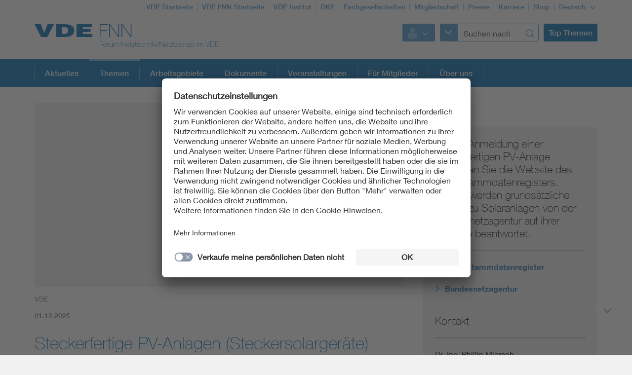

--- FILE ---
content_type: text/html;charset=UTF-8
request_url: https://www.vde.com/de/fnn/themen/tar/tar-niederspannung/erzeugungsanlagen-steckdose
body_size: 13720
content:
<!doctype html>
<html lang="de" class="no-js">
<head prefix="og: https://ogp.me/ns#">
<meta charset="utf-8">
<meta name="description" content=" Steckerfertige PV-Anlagen im heimischen Stromnetz nutzen: Anschluss, Anmeldung &amp; gesetzliche Regelungen für Balkonkraftwerke &amp;#10004; jetzt informieren!
">
<meta name="referrer" content="unsafe-url">
<meta name="viewport" content="width=device-width, initial-scale=1, maximum-scale=1">
<link rel="shortcut icon" href="/resource/blob/7788/431ba11c6fea281526d45b29658f73be/vde-startseite-favicon.ico" type="image/x-icon">
<link rel="icon" href="/resource/blob/7788/431ba11c6fea281526d45b29658f73be/vde-startseite-favicon.ico" type="image/x-icon">
<link rel="canonical" href="https://www.vde.com/fnn-pv-stecker">
<style>
@import url("https://fast.fonts.net/lt/1.css?apiType=css&c=3f2bfef5-1425-44b4-b96f-c6dc4018ec51&fontids=673377,692680,692692,692704,692716,692728");
</style>
<script
src="https://app.eu.usercentrics.eu/browser-ui/3.67.0/loader.js"
id="usercentrics-cmp"
data-settings-id="XZcp6aLS8"
integrity="sha384-bDm+9vt64Wrj50+tZQNZZM6EM2b0KKkGeDXY8nXRHyQeW0UrEPNfLcw0FKh7cEnc"
crossorigin="anonymous"
async>
</script>
<script
src="https://privacy-proxy.usercentrics.eu/3.3.10/uc-block.bundle.js"
integrity="sha384-ZxtGs7nfee/G6OEf602L+OfmIhN0kteQFu3XWFIP2TxyM14G/4yByBVfdCarakLy"
crossorigin="anonymous">
</script>
<!-- Google Consent Mode -->
<script type="text/javascript">
window.dataLayer = window.dataLayer || [];
function gtag() {
dataLayer.push(arguments);
}
gtag("consent", "default", {
ad_user_data: "denied",
ad_personalization: "denied",
ad_storage: "denied",
analytics_storage: "denied",
wait_for_update: 2000
});
gtag("set", "ads_data_redaction", true);
</script>
<!-- Google Tag Manager -->
<script type="text/plain" data-usercentrics="Google Tag Manager">
(function (w, d, s, l, i) {
w[l] = w[l] || [];
w[l].push({
'gtm.start':
new Date().getTime(), event: 'gtm.js'
});
var f = d.getElementsByTagName(s)[0],
j = d.createElement(s), dl = l != 'dataLayer' ? '&l=' + l : '';
j.async = true;
j.src =
'https://www.googletagmanager.com/gtm.js?id=' + i + dl;
f.parentNode.insertBefore(j, f);
})(window, document, 'script', 'dataLayer', 'GTM-K2K8C8');
</script>
<!-- End Google Tag Manager -->
<script>
document.createElement("picture");
</script>
<script src="/resource/themes/vde-legacy/dist/picturefill.min-2184138-1.js" async></script>
<link rel="stylesheet" href="/resource/themes/vde-legacy/css/vde-legacy-2184152-45.css" >
<link rel="stylesheet" href="/resource/themes/vde-legacy/css/print-2184150-2.css" media="print">
<!-- title -->
<title>Steckerfertige PV-Anlagen: Anschluss &amp; Anmeldung</title>
<meta property="og:title" content="Steckerfertige PV-Anlagen (Steckersolargeräte)">
<meta property="twitter:title" content="Steckerfertige PV-Anlagen (Steckersolargeräte)">
<meta property="og:description" content="Immer mehr Menschen beschäftigen sich privat mit der Energiewende. Denn schon Zuhause fängt sie an. Eine Möglichkeit, sie privat umzusetzen, sind zum Beispiel steckerfertige Photovoltaikanlagen für den Balkon. Eine Lösung, die die Chance bietet, sich am großen Energiesystem zu beteiligen und die eigene Stromrechnung zu reduzieren. Wichtig ist, dass Anschluss und Betrieb der kleinen Anlage in jeder Situation sicher sind.">
<meta property="og:url" content="https://www.vde.com/fnn-pv-stecker">
<meta property="og:image" content="https://www.vde.com/image/2195304/stage_md/1023/512/1/icon-pv-anlage-mit-energieeinspeisestecker.jpg">
<meta property="twitter:image" content="https://www.vde.com/image/2195304/stage_md/1023/512/1/icon-pv-anlage-mit-energieeinspeisestecker.jpg">
<meta name="twitter:card" content="summary_large_image"/>
<meta property="og:image:width" content="1023">
<meta property="og:image:height" content="512">
<!-- inject:css -->
<!-- endinject -->
</head>
<body class=""
data-content-id="808060"
data-root_navigation_id="783094"
data-resource_path="/www8/resources"
data-ws_hash_navigation="1106747179"
data-ws_hash_topic="801039471"
data-ws_hash_settings="566833590"
data-ws_hash_messages="1983826849"
data-ws_path_navigation="/www8/servlet/navigation/tree/783094"
data-ws_path_topic="/www8/servlet/topic/tree/783094"
data-ws_path_settings="/www8/servlet/settings/783094"
data-ws_path_messages="/www8/servlet/messages/783094"
data-ws_path_teaser="/www8/servlet/restSearch/808060"
data-ws_path_social="/www8/servlet/restSearch/808060"
data-ws_path_profile="/www8/servlet/restSearch/808060"
data-ws_path_resultlist="/www8/servlet/restSearch/808060"
data-ws_path_contact="/www8/servlet/restSearch/808060"
data-ws_path_thirdparty="/www8/servlet/thirdParty/808060"
data-ws_path_solrbase="/www8/servlet/restSearch/808060"
data-ws_path_3dokument="/www8/servlet/3dokument"
data-ws_path_profileimage="/www8/servlet/user/profileImageUrl/808060"
data-ws_path_profiledata="/www8/servlet/user/profile/808060"
data-ws_path_profiledatafull="/www8/servlet/thirdParty/zkdb|profile/"
data-ws_path_cockpitlist="/www8/servlet/user/profile/list/808060"
data-ws_path_ievoutline="/www8/servlet/classifications"
data-encryption_key="17"
data-encryption_alphabet="ABCDEFGHIJKLMNOPQRSTUVWXYZabcdefghijklmnopqrstuvwxyz0123456789_@"
data-logged-in="false"
data-member-registration-page="/de/mitgliedschaft"
>
<!-- Google Tag Manager (noscript) -->
<noscript>
<iframe src="https://www.googletagmanager.com/ns.html?id=GTM-K2K8C8"
height="0" width="0" style="display:none;visibility:hidden">
</iframe>
</noscript>
<!-- End Google Tag Manager (noscript) -->
<div class="ci-color-overlay"></div>
<div class="ci-main ci-bg-white page" >
<div class="ci-main-wrapper no-overflow">
<header class="ci-header js-header">
<div class="ci-main-container">
<div class="ci-content-module-spacer">
<div class="ci-header-navigation-meta">
<ul class="ci-list ">
<li class="ci-list-item ci-relative ">
<a class=" "
href="/de"
title="VDE Startseite"
target="_self"
>VDE Startseite</a>
</li>
<li class="ci-list-item ci-relative ">
<a class=" "
href="/de/fnn"
title="VDE FNN Startseite"
target="_self"
>VDE FNN Startseite</a>
</li>
<li class="ci-list-item ci-relative ">
<a class=" "
href="https://www.vde.com/tic-de"
title="VDE Institut"
target="_self"
>VDE Institut</a>
</li>
<li class="ci-list-item ci-relative ">
<a class=" "
href="https://www.dke.de/de"
title="DKE"
target="_blank"
rel="noopener"
>DKE</a>
</li>
<li class="ci-list-item ci-relative ">
<a class=" "
href="/de/arbeitsfelder/science/fachgesellschaften"
title="Fachgesellschaften"
target="_self"
>Fachgesellschaften</a>
</li>
<li class="ci-list-item ci-relative ">
<a class=" "
href="/de/mitgliedschaft"
title="Mitgliedschaft"
target="_self"
>Mitgliedschaft</a>
</li>
<li class="ci-list-item ci-relative ">
<a class=" "
href="/de/presse"
title="Presse"
target="_self"
>Presse</a>
</li>
<li class="ci-list-item ci-relative ">
<a class=" "
href="https://karriere.vde.com/de"
title="Karriere"
target="_blank"
rel="noopener"
>Karriere</a>
</li>
<li class="ci-list-item ci-relative ">
<a class=" "
href="https://www.vde-verlag.de"
title="Shop"
target="_blank"
rel="noopener"
>Shop</a>
</li>
<li class="ci-list-item ci-relative ">
<div class="js-dropdown ci-dropdown js-language-switch ci-dropdown-type-meta">
<button class=" js-dropdown-handle">
<span class=" js-dropdown-position">
Deutsch
</span>
<i class="ci-icon"></i>
</button>
<ul class="js-dropdown-menu ci-dropdown-menu closed ">
<li class="ci-arrow-top"></li>
<li class="ui-menu-item">
<a class="ci-checked "
href="/de/fnn/themen/tar/tar-niederspannung/erzeugungsanlagen-steckdose"
target="_self"
data-content-id="808060"
>Deutsch</a>
</li>
<li class="ui-menu-item">
<a class=" "
href="https://www.vde.com/en/fnn/topics/technical-connection-rules"
target="_self"
data-content-id="1708096"
>Englisch</a>
</li>
</ul>
</div>
</li>
</ul>
</div>
<div class="ci-relative clearfix">
<a href="/de/fnn">
<img class="ci-logo ci-logo-main" alt="VDE" src="/resource/blob/8078/fade9956c26d585322103b586efad7fe/vde-logo-icon.svg">
<img class="ci-logo ci-logo-additional" alt="FNN" src="/resource/blob/850298/407e771820cf9845462a9fe0ba9a75c8/logoadditional-icon.svg">
</a>
<div class="js-header-action ci-header-action">
<div class="ci-header-action-item ">
<div class="ci-login js-dropdown ci-dropdown ">
<button class="js-dropdown-handle">
<span class="js-profile-image ci-logged-out">
<span class="ci-avatar-logged-out"></span>
</span>
<i class="ci-icon"></i>
</button>
<ul class="js-dropdown-menu ci-dropdown-menu closed ">
<li class="ci-arrow-top"></li>
<li class="ui-menu-item">
<a href="?dologin" rel="nofollow">Anmelden</a>
</li>
<li class="ui-menu-item">
<a class=" "
href="https://account.vde.com/Cockpit?context=interessent"
title="Registrieren"
target="_blank"
rel="noopener"
>Registrieren</a>
</li>
<li class="ui-menu-item">
<a class=" "
href="https://www.vde.com/de/service-support/login"
title="Anmelde Hinweise"
target="_self"
>Anmelde Hinweise</a>
</li>
<li class="ui-menu-item">
<a class=" "
href="https://www.vde.com/kennwortvergessen"
title="Kennwort vergessen"
target="_self"
>Kennwort vergessen</a>
</li>
</ul>
</div>
</div>
<div class="ci-header-action-item ci-header-action-item-search">
<div class="js-header-search" data-search-page="/de/fnn/suche">
<!-- replaced by react component -->
<div class="hidden-xs hidden-sm hidden-md">
<div class="ci-search-form-input ci-type-text ci-search-form-input-condensed">
<div class="ci-search-area-popout-button"></div>
<input type="text" placeholder="Suchen nach">
<i></i>
</div>
</div>
<div class="hidden-lg ci-search">
<button class="ci-search-start"></button>
</div>
<!-- /replaced -->
</div>
</div>
<div class="ci-header-action-item visible-lg">
<div class="js-topic-menu">
<div class="ci-topic-menu"><button class="ci-btn-topic"><span>Top Themen</span></button></div>
</div>
</div>
<div class="ci-header-action-item visible-xs visible-sm visible-md">
<!-- Mobile Navi -->
<div class="ci-header-menu-right ">
<div class="navbar visible">
<button class=" ci-btn-menu menu-toggle blank-item collapsed" data-target="#mainnav" data-toggle="collapse">
<span class="ci-icon ci-icon-hamburger"></span>
<span class="ci-arrow-top"></span>
</button>
</div>
</div>
</div>
</div>
</div>
</div>
</div>
</header>
<nav class="js-top-navigation">
<div class="ci-relative">
<div class=" ci-main-menu visible-lg-block clearfix" id="main-menu">
<div class="ci-main-menu-header ci-relative clearfix">
<ul class="ci-plain-list ci-main-container ">
<li >
<a class="js-menu-entry "
href="/de/fnn/aktuelles"
title="Aktuelles"
target="_self"
data-id="793688"
>Aktuelles<span class="ci-main-menu-caret"></span>
</a>
</li>
<li >
<span class="ci-main-menu-headline-marker"></span>
<a class="js-menu-entry js-origin-active "
href="/de/fnn/themen"
title="Themen"
target="_self"
data-id="1780036"
>Themen<span class="ci-main-menu-caret"></span>
</a>
</li>
<li >
<a class="js-menu-entry "
href="/de/fnn/arbeitsgebiete"
title="Das Energiesystem 2030"
target="_self"
data-id="784842"
>Arbeitsgebiete<span class="ci-main-menu-caret"></span>
</a>
</li>
<li >
<a class="js-menu-entry "
href="/de/fnn/dokumente"
title="Dokumente"
target="_self"
data-id="824136"
>Dokumente<span class="ci-main-menu-caret"></span>
</a>
</li>
<li >
<a class="js-menu-entry "
href="/de/fnn/veranstaltungen"
title="Veranstaltungen"
target="_self"
data-id="793694"
>Veranstaltungen<span class="ci-main-menu-caret"></span>
</a>
</li>
<li >
<a class="js-menu-entry "
href="/de/fnn/mitgliederbereich"
title="Wilkommen in der Stromnetz-Community"
target="_self"
data-id="1888698"
>Für Mitglieder<span class="ci-main-menu-caret"></span>
</a>
</li>
<li >
<a class="js-menu-entry "
href="/de/fnn/vde-fnn-im-fokus"
title="VDE FNN im Fokus"
target="_self"
data-id="793682"
>Über uns<span class="ci-main-menu-caret"></span>
</a>
</li>
</ul>
</div>
<div class="ci-menu-main-content-wrapper">
<div class="ci-menu-main-content"></div>
<div class="ci-container-toggle visible-expanded js-container-toggle">
<div class="ci-toggle-inner"></div>
<div class="ci-container-toggle-action"></div>
</div>
</div>
</div>
</div>
</nav>
<main>
<div class="ci-main-container ci-padding-top-lg">
<div class="row ">
<div class=" col-md-8">
<div class="js-mainColumn" >
<div class="ci-image-caption">
<picture class="">
<source srcset="/image/2195304/page-info/443/222/1/icon-pv-anlage-mit-energieeinspeisestecker.webp" media="(max-width: 480px)" type="image/webp" data-img-source-type="0webp">
<source srcset="/image/2195304/page-info/443/222/1/icon-pv-anlage-mit-energieeinspeisestecker.jpg" media="(max-width: 480px)" data-img-source-type="0">
<source srcset="/image/2195304/page-info/710/355/1/icon-pv-anlage-mit-energieeinspeisestecker.webp" media="(min-width: 481px) and (max-width: 767px)" type="image/webp" data-img-source-type="1webp">
<source srcset="/image/2195304/page-info/710/355/1/icon-pv-anlage-mit-energieeinspeisestecker.jpg" media="(min-width: 481px) and (max-width: 767px)" data-img-source-type="1">
<source srcset="/image/2195304/page-info/626/313/1/icon-pv-anlage-mit-energieeinspeisestecker.webp" media="(min-width: 768px) and (max-width: 1023px)" type="image/webp" data-img-source-type="2webp">
<source srcset="/image/2195304/page-info/626/313/1/icon-pv-anlage-mit-energieeinspeisestecker.jpg" media="(min-width: 768px) and (max-width: 1023px)" data-img-source-type="2">
<source srcset="/image/2195304/page-info/747/374/1/icon-pv-anlage-mit-energieeinspeisestecker.webp" media="(min-width: 1024px)" type="image/webp" data-img-source-type="3webp">
<source srcset="/image/2195304/page-info/747/374/1/icon-pv-anlage-mit-energieeinspeisestecker.jpg" media="(min-width: 1024px)" data-img-source-type="3">
<img src="[data-uri]"
srcset="/image/2195304/page-info/443/222/1/icon-pv-anlage-mit-energieeinspeisestecker.jpg" alt="Icon PV-Anlage mit Energieeinspeisestecker"
title="Icon PV-Anlage mit Energieeinspeisestecker"
class="page-info img-responsive img-responsive"
>
</picture>
<div class="ci-caption">
VDE</div>
</div>
<div class="ci-block-spacer " >
<div class="ci-meta-line ci-meta-line-page">
<span class="ci-meta-divider">01.12.2025</span>
</div>
<h1
class=" ci-h1 "
>
Steckerfertige PV-Anlagen (Steckersolargeräte)
</h1>
<div class="ci-text-bold js-sticky-actionbar-summary">
<p>Immer mehr Menschen beschäftigen sich privat mit der Energiewende. Denn schon Zuhause fängt sie an. Eine Möglichkeit, sie privat umzusetzen, sind zum Beispiel steckerfertige Photovoltaikanlagen für den Balkon. Eine Lösung, die die Chance bietet, sich am großen Energiesystem zu beteiligen und die eigene Stromrechnung zu reduzieren. Wichtig ist, dass Anschluss und Betrieb der kleinen Anlage in jeder Situation sicher sind. </p>
</div>
</div>
<div class="ci-block-spacer " >
<article class="ci-article clearfix">
<h2
class=" ci-h1 "
>
Stecker-Solargeräte anschließen und anmelden: Was ist zu beachten?
</h2>
<div class="ci-detail-text ">
<div class="ci-richtext">
<p class="align--justify">Steckersolargeräte, auch steckerfertige PV-Anlagen, Mini-PV, Balkon-PV oder Plug and Play-PV genannt, bieten auch kleinen Stromverbrauchern die Chance, an der Energiewende teilzunehmen. Mit dem Inkrafttreten des <a href="https://www.vde.com/de/fnn/aktuelles/steckerfertige-pv-anlagen--was-jetzt-moeglich-ist" target="_blank" rel="noopener">„Gesetzes zur Änderung des Erneuerbare-Energien-Gesetzes und weiterer energiewirtschaftsrechtlicher Vorschriften zur Steigerung des Ausbaus photovoltaischer Energieerzeugung“ (Solarpaket I)</a> am 16. Mai 2024 gibt es gesetzliche Vorgaben für steckerfertige PV-Anlagen mit einer installierten Leistung von insgesamt bis zu 2 Kilowatt und einer Wechselrichterleistung von insgesamt bis zu 800 Voltampere.</p><p class="align--justify">Für den Netzanschluss gelten die Anforderungen aus der <a href="https://www.vde.com/de/fnn/themen/tar/tar-niederspannung/erzeugungsanlagen-am-niederspannungsnetz-vde-ar-n-4105-2018" target="_blank" rel="noopener">TAR "Erzeugungsanlagen am Niederspannungsnetz" (VDE-AR-N 4105)</a>. Diese werden derzeit überarbeitet und sollen 2026 veröffentlicht werden.</p><p class="align--justify">Die Sicherheitsanforderungen und deren Prüfung für Steckersolargeräte als Gesamtsystem werden durch die im Dezember 2025 veröffentlichte Produktnorm <a href="https://www.vde-verlag.de/normen/0100923/din-vde-v-0126-95-vde-v-0126-95-2025-12.html" target="_blank" rel="noopener">DIN VDE V 0126-95</a> definiert. </p><p class="align--justify">Die aus PV-Modulen und einem Wechselrichter bestehenden Solargeräte können unter folgenden Bedingungen an den eigenen Haus- oder Wohnungsstromkreis angeschlossen werden.</p><ul class="rte--list"><li class="align--justify">Neben den bestehenden Installationsnormen <a href="https://www.vde-verlag.de/normen/1100533/e-din-vde-0100-551-vde-0100-551-2018-12.html">DIN VDE 0100-551</a> und <a href="https://www.vde-verlag.de/normen/0100460/din-vde-v-0100-551-1-vde-v-0100-551-1-2018-05.html">DIN VDE V 0100-551-1</a> gilt die neue Produktnorm <a href="https://www.vde-verlag.de/normen/0100923/din-vde-v-0126-95-vde-v-0126-95-2025-12.html" target="_blank" rel="noopener">DIN VDE V 0126-95</a>. Sie ermöglicht den sicheren <a href="#anschluss" target="_self">Anschluss steckerfertiger PV-Anlagen</a> über eine Haushaltsteckdose, sofern der Basisschutz und die elektrische Sicherheit entsprechend mechanisch oder elektromechanisch gewährleistet ist. Bei dieser Art des Anschlusses darf die Wechselrichterleistung 800 VA nicht überschreiten. Zusätzlich darf die maximal zulässige Modulleistung der verbauten PV-Module höchstens 960 Wp betragen (dies entspricht der nach EEG installierten Leistung in Watt). Eine spezielle Energiesteckvorrichtung bleibt die sichere Option, insbesondere dann, wenn die Anforderungen für den Anschluss an eine Haushaltssteckdose nicht erfüllt werden können. Sie ermöglicht darüber hinaus höhere Modulleistungen von bis zu 2000 Wp.</li><li class="align--justify">Die <a href="#anmeldung" target="_self">Anmeldung einer steckerfertigen Erzeugungsanlage</a> mit einer Gesamtmodulleistung von bis zu 2000 Wp und einer Wechselrichterleistung von insgesamt bis zu 800 Voltampere erfolgt beim Verzicht auf eine Einspeisevergütung ausschließlich im Marktstammdatenregister der Bundesnetzagentur. Dafür hat der Anlagenbetreiber nach der Inbetriebnahme der Anlage einen Monat lang Zeit. Die vormals erforderliche Anmeldung beim Netzbetreiber ist mit Inkraftreten der oben genannten Gesetzesänderung (Solarpaket I) entfallen. Die Anmeldung beim Netzbetreiber wird – unabhängig von dem Wunsch nach einer Einspeisevergütung – durch die aktuell gültige <a href="/de/fnn/themen/tar/tar-niederspannung/erzeugungsanlagen-am-niederspannungsnetz-vde-ar-n-4105-2018" target="_blank" rel="noopener">Technische Anschlussregel "Erzeugungsanlagen am Niederspannungsnetz" (VDE-AR-N 4105) </a>gefordert. In diesem Punkt ist die VDE-Anwendungsregel in Überarbeitung und wird diesen Widerspruch auflösen. Zu beachten ist jedoch, dass eine Anmeldung beim <a href="https://www.vnbdigital.de/" target="_blank" rel="noopener">Netzbetreiber </a>notwendig ist, wenn eine Vergütung für die ins öffentliche Netz eingespeiste Energie gewünscht wird.</li><li class="align--justify">Balkon-PV-Anlagen müssen – wie alle anderen großen PV-Anlagen – technisch sicher sein. Sie sollten auch von Laien sicher installiert werden können. Wir empfehlen, nur geprüfte Produkte zu verwenden. Zudem ist es ratsam, vor der Installation die eigene Hausinstallation von einer Fachkraft prüfen zu lassen. </li></ul><p class="align--justify">Im Folgenden sind häufig gestellte Fragen aufbereitet und beantwortet.</p>
</div>
</div>
</article>
</div>
</div>
</div>
<div class=" ci-sidebar-container js-sidebar-container col-md-4">
<div class="ci-sticky-actionbar js-sticky-actionbar">
<div class="ci-sticky-actionbar-expandable js-sticky-actionbar-expandable">
<div class="ci-sticky-actionbar-plus js-sticky-actionbar-plus"></div>
<a href="#"><div class="ci-sticky-actionbar-print js-sticky-actionbar-print"></div></a>
<div class="ci-sticky-actionbar-share">
<div class="js-dropdown ci-dropdown js-dropdown-social ci-dropdown-social ci-dropdown-type-meta">
<button class=" js-dropdown-handle">
<span class=" js-dropdown-position">
</span>
<i class="ci-icon"></i>
</button>
<ul class="js-dropdown-menu ci-dropdown-menu closed ">
<li class="ci-arrow-top"></li>
<li class="ui-menu-item ci-link-social-facebook">
<a class=" "
href="#"
title="Facebook"
target="_blank"
rel="noopener"
>Facebook</a>
</li>
<li class="ui-menu-item ci-link-social-twitter">
<a class=" "
href="#"
title="X"
target="_blank"
rel="noopener"
>X</a>
</li>
<li class="ui-menu-item ci-link-social-xing">
<a class=" "
href="#"
title="Xing"
target="_blank"
rel="noopener"
>Xing</a>
</li>
<li class="ui-menu-item ci-link-social-linkedin">
<a class=" "
href="#"
title="LinkedIn"
target="_blank"
rel="noopener"
>LinkedIn</a>
</li>
</ul>
</div>
</div>
</div>
</div>
<div class="ci-sidebar js-sidebar">
<div class="ci-sidebar-more js-sidebar-more"></div>
<div class="ci-sidebar-inner js-sidebar-inner">
<div class="ci-block-spacer " >
<div class="ci-list-type-download">
<div class="ci-list-headline">Für die Anmeldung einer steckerfertigen PV-Anlage besuchen Sie die Website des Marktstammdatenregisters. Zudem werden grundsätzliche Fragen zu Solaranlagen von der Bundesnetzagentur auf ihrer Website beantwortet.</div>
<ul class="ci-list ">
<li class="ci-list-item ci-relative ">
<a class="ci-link-page "
href="https://www.marktstammdatenregister.de/MaStR"
title="Marktstammdatenregister"
target="_blank"
rel="noopener"
>Marktstammdatenregister </a>
</li>
<li class="ci-list-item ci-relative ">
<a class="ci-link-page "
href="http://www.bnetza.de/solaranlagen"
title="Bundesnetzagentur"
target="_blank"
rel="noopener"
>Bundesnetzagentur</a>
</li>
</ul>
</div>
</div>
<div class="ci-block-spacer " >
<div class="ci-sidebar-contact-list-wrapper">
<div
class=" ci-sidebar-headline "
>
Kontakt
</div>
<div class="js-sidebar-contact-list ci-sidebar-contact-list ci-hidden">
<div class="ci-sidebar-contact">
<div class="ci-list-sidebar-profile">
Dr.-Ing. Phillip Miersch<br>
<script type="text/html" data-encrypted="true">
kv2. +JO LO NIFLOMJ<s8 t2r99=""> <r y8vw="3rz2_5://6yz22z6.3zv89tyQAuv.t53" t2r99="">6yz22z6.3zv89tyQAuv.t53</r><s8 t2r99=""></script>
</div>
</div>
<div class="ci-sidebar-contact">
<div class="ci-list-sidebar-profile">
Nicolas Kücks<br>
<script type="text/html" data-encrypted="true">
kv2.:&4s96;+JO LO NIFL-OMN<s8 t2r99=""><r t2r99="">4zt52r9.1@vt19QAuv.t53</r> <s8 t2r99=""></script>
</div>
</div>
</div>
<div class="js-sidebar-contact-list-expander ci-expandable-toggle ci-invisible">
<div class="ci-container-toggle-inner">
<div class="ci-toggle-inner ci-arrow-down"></div>
<div class="ci-container-toggle-action"></div>
</div>
</div>
</div>
</div>
<div class="ci-block-spacer " >
<div class="ci-list-type-download">
<div class="ci-list-headline">Downloads + Links</div>
<ul class="ci-list ">
<li class="ci-list-item ci-relative ">
<a class="ci-link-page "
href="/de/presse/pressemitteilungen/weltweit-erste-produktnorm-fuer-steckersolargeraete"
title="DKE veröffentlicht weltweit erste Produktnorm für Steckersolargeräte"
target="_self"
>DKE veröffentlicht weltweit erste Produktnorm für Steckersolargeräte</a>
</li>
<li class="ci-list-item ci-relative ">
<a class="ci-link-page "
href="/de/fnn/aktuelles/steckerfertige-pv-anlagen--was-jetzt-moeglich-ist"
title="Steckerfertige PV-Anlagen: Was jetzt möglich ist"
target="_self"
>Steckerfertige PV-Anlagen: Was jetzt möglich ist</a>
</li>
<li class="ci-list-item ci-relative ">
<a class="ci-link-page "
href="https://www.recht.bund.de/bgbl/1/2024/151/VO.html"
title="EEG-Änderung"
target="_blank"
rel="noopener"
>EEG-Änderung </a>
</li>
<li class="ci-list-item ci-relative ">
<a class="ci-link-page "
href="https://www.marktstammdatenregister.de/MaStR"
title="Marktstammdatenregister"
target="_blank"
rel="noopener"
>Marktstammdatenregister </a>
</li>
<li class="ci-list-item ci-relative ">
<a class="ci-link-page "
href="/de/fnn/aktuelles/mit-der-kraft-der-sonne"
title="Mit der Kraft der Sonne"
target="_self"
>Mit der Kraft der Sonne</a>
</li>
<li class="ci-list-item ci-relative ">
<a class="ci-link-download "
href="/resource/blob/2265978/54f81cb66940e0cb3d417120309aece2/02-2023-07-05-vde-zum-solarpaket-stellungnahme-data.pdf"
title="VDE Stellungnahme Solarpaket I"
target="_blank"
rel="noopener"
>VDE Stellungnahme Solarpaket I</a>
<span class="ci-link-download-fileSize">
PDF 221 KB
</span>
</li>
<li class="ci-list-item ci-relative ">
<a class="ci-link-page "
href="https://www.vnbdigital.de/"
title="Netzbetreiber-Übersicht"
target="_blank"
rel="noopener"
>Netzbetreiber-Übersicht</a>
</li>
<li class="ci-list-item ci-relative ">
<a class="ci-link-page "
href="/de/presse/pressemitteilungen/2024-05-07-balkonkraftwerke-produktnorm-konsens-anschlussregeln"
title="Produktnorm für Balkonkraftwerke: VDE veröffentlicht zweiten Entwurf"
target="_self"
>Produktnorm für Balkonkraftwerke: VDE veröffentlicht zweiten Entwurf</a>
</li>
</ul>
</div>
</div>
<div class="ci-block-spacer " >
<div
class=" ci-sidebar-headline "
>
Themen
</div>
<div class="ci-collection-related-topics">
<a class=" "
href="https://www.vde.com/topics-de/vde-themenseite?id=14634"
title="Energienetze"
target="_self"
><div class="ci-related-topic">Energienetze</div>
</a>
<a class=" "
href="https://www.vde.com/topics-de/energy"
title="Energie"
target="_self"
><div class="ci-related-topic">Energie</div>
</a>
<a class=" "
href="https://www.dke.de/de"
title="Normung + Standardisierung"
target="_blank"
rel="noopener"
><div class="ci-related-topic">Normung + Standardisierung</div>
</a>
<a class=" "
href="https://www.vde.com/topics-de/vde-themenseite?id=15268"
title="Elektrische Sicherheit"
target="_self"
><div class="ci-related-topic">Elektrische Sicherheit</div>
</a>
<a class=" "
href="https://www.vde.com/topics-de/vde-themenseite?id=14842"
title="Erneuerbare Energien"
target="_self"
><div class="ci-related-topic">Erneuerbare Energien</div>
</a>
</div>
</div>
</div>
</div>
</div>
</div>
<div class="row ">
<div class=" col-md-12">
<div class="ci-block-spacer " >
<h3 id="anschluss"</h3>
</div>
<div class="ci-block-spacer " >
<hr style="height: 3px; background-color: #e0e0e0; border: 0;" />
</div>
<div class="ci-block-spacer " >
<article class="ci-article clearfix">
<h2
class=" ci-h1 "
>
Steckersolargeräte zu Hause richtig anschließen
</h2>
<div class="ci-detail-text ">
<div class="ci-richtext">
<p>Elektrische Anlagen in Gebäuden sind auf eine zentrale Einspeisung der elektrischen Energie ausgelegt. Die elektrische Energie wird ausgehend vom Netzanschluss über entsprechende Sicherungen bis zu den Haushaltssteckdosen verteilt. Die Sicherungen können nur dann ihre Schutzfunktion erfüllen, wenn der aus der steckerfertigen PV-Anlage zurückgespeiste Strom berücksichtigt wird. Die Beurteilung und eventuelle Anpassungen des entsprechenden Stromkreises dürfen nur durch eine Elektrofachkraft vorgenommen werden. Der Betrieb einer steckerfertigen PV-Anlage sieht außerdem den Einsatz eines Zweirichtungszählers vor, dessen Einbau ist aber nicht Voraussetzung zur Inbetriebnahme von steckerfertigen Solaranlagen. In diesen Fall muss dieser Zweirichtungszähler nachgerüstet werden, das geschieht automatisch durch den Messstellenbetreiber. Dieser Zähler stellt sicher, dass der eigene Stromverbrauch und die durch die steckerfertige Solaranlage erzeugte Energie separat voneinander und eichrechtskonform beziffert werden können.</p><p class="align--justify">Diese Fragen stellen sich vor dem Anschluss eines Steckersolargerätes:</p>
</div>
</div>
</article>
</div>
<div class="ci-block-spacer " >
<div class="js-ui-accordion ui-accordion ui-widget ui-helper-reset ci-block-spacer ci-accordion-min"
data-collapsible="true"
data-collapsed="true"
data-state="0"
>
<div class="group">
<div class="tab-head ui-accordion-header ui-state-default ui-corner-all" >
<h3
class=" ci-h5 "
>
1. Sind steckerfertige PV-Anlagen in einem vorhandenen Endstromkreis zulässig?
</h3>
<div style="clear: both"></div>
</div>
<div class="ui-accordion-content ui-helper-reset ui-widget-content ui-corner-bottom ci-hidden">
<div class="row ">
<div class=" col-md-12">
<article class="ci-article clearfix">
<div class="ci-detail-text ">
<div class="ci-richtext">
<p class="align--justify">Ja. Mit der im Mai 2018 veröffentlichten Vornorm DIN VDE V 0100-551-1 (VDE V 0100-551-1) wurde in Deutschland die Möglichkeit geschaffen, Photovoltaikanlagen auch in einen vorhandenen Endstromkreis einzubinden. </p>
</div>
</div>
</article>
</div>
</div>
</div>
</div>
<div class="group">
<div class="tab-head ui-accordion-header ui-state-default ui-corner-all" >
<h3
class=" ci-h5 "
>
2. Darf ein Steckersolargerät einfach an eine Haushaltssteckdose (Schutzkontaktsteckdose) angeschlossen werden?
</h3>
<div style="clear: both"></div>
</div>
<div class="ui-accordion-content ui-helper-reset ui-widget-content ui-corner-bottom ci-hidden">
<div class="row ">
<div class=" col-md-12">
<article class="ci-article clearfix">
<div class="ci-detail-text ">
<div class="ci-richtext">
<p class="align--justify">Ja, dies ist unter bestimmten Voraussetzungen möglich. Die genauen Anforderungen sind in der DIN VDE V 0126-95 festgelegt. </p><p class="align--justify">Für den Anschluss von Steckersolargeräten an eine herkömmliche Haushaltssteckdose über einen Schutzkontaktstecker wurden mehrere Schutzmaßnahmen definiert. Dabei darf die Wechselrichterleistung maximal 800 VA betragen. Eine Modulleistung der verbauten PV-Module ist bis 960 Wp möglich. Außerdem müssen Basisschutz und elektrische Sicherheit entweder mechanisch oder elektromechanisch gewährleistet sein. Dies kann durch einen modifizierten Haushaltsstecker mit Schutzumhüllung oder einen internen Trennschalter erfolgen. Alternativ kann der Basisschutz auch über eine galvanische Trennung im Wechselrichter realisiert werden, wobei der Wechselrichter dafür zusätzliche Anforderungen erfüllen muss. </p><p class="align--justify">Besonders wichtig: Es dürfen niemals mehrere Anlagen über eine Mehrfach-Verteilersteckdose an eine Haushaltssteckdose angeschlossen werden. Hierbei kann es zu einer Überlastung der Stromleitung und damit zum Brand kommen.</p>
</div>
</div>
</article>
</div>
</div>
</div>
</div>
<div class="group">
<div class="tab-head ui-accordion-header ui-state-default ui-corner-all" >
<h3
class=" ci-h5 "
>
3. Können steckerfertige Solaranlagen auch vom Laien angeschlossen und in Betrieb genommen werden?
</h3>
<div style="clear: both"></div>
</div>
<div class="ui-accordion-content ui-helper-reset ui-widget-content ui-corner-bottom ci-hidden">
<div class="row ">
<div class=" col-md-12">
<article class="ci-article clearfix">
<div class="ci-detail-text ">
<div class="ci-richtext">
<p class="align--justify">Zunächst sollte eine Elektrofachkraft prüfen, ob der vorhandene Stromkreis für die Einspeisung ausrechend dimensioniert und abgesichert ist, um Überlastung und Brandgefahr zu vermeiden. Gegebenenfalls muss von der Elektrofachkraft die vorhandene Sicherung gegen eine kleinere Sicherung getauscht werden. Wenn die Hausinstallation den Anforderungen entspricht und die steckerfertige Solaranlage die DIN VDE V 0126-95 erfüllt (siehe Frage 2), kann sie sicher von Laien über eine Haushaltsteckdose in Betrieb genommen werden. Entspricht das Steckersolargerät nicht den Vorgaben der Norm, muss eine spezielle Energiesteckdose (z. B. nach DIN VDE V 0628-1 (VDE V 0628-1)) installiert werden.</p><p class="align--justify">Zudem ist zu beachten, dass für Steckersolargeräte eine Registrierungspflicht gegenüber der Bundesnetzagentur (siehe Frage 4) besteht.</p>
</div>
</div>
</article>
</div>
</div>
</div>
</div>
</div>
</div>
<div class="ci-block-spacer " >
<h3 id="anmeldung"</h3>
</div>
<div class="ci-block-spacer " >
<hr style="height: 3px; background-color: #e0e0e0; border: 0;" />
</div>
<div class="ci-block-spacer " >
<article class="ci-article clearfix">
<h2
class=" ci-h1 "
>
Steckersolargeräte anmelden
</h2>
<div class="ci-detail-text ">
<div class="ci-richtext">
<p>In Deutschland müssen grundsätzlich alle steckerfertigen PV-Anlagen angemeldet werden. Die Anmeldung erfolgt bei der Bundesnetzagentur über das <a href="https://www.marktstammdatenregister.de/MaStR" target="_blank" rel="noopener">Marktstammdatenregister</a>.</p>
</div>
</div>
</article>
</div>
<div class="ci-block-spacer " >
<div class="js-ui-accordion ui-accordion ui-widget ui-helper-reset ci-block-spacer ci-accordion-min"
data-collapsible="true"
data-collapsed="true"
data-state="0"
>
<div class="group">
<div class="tab-head ui-accordion-header ui-state-default ui-corner-all" >
<h3
class=" ci-h5 "
>
4. Warum ist die Anmeldung von steckerfertigen PV-Anlagen notwendig?
</h3>
<div style="clear: both"></div>
</div>
<div class="ui-accordion-content ui-helper-reset ui-widget-content ui-corner-bottom ci-hidden">
<div class="row ">
<div class=" col-md-12">
<article class="ci-article clearfix">
<div class="ci-detail-text ">
<div class="ci-richtext">
<p>Das Marktstammdatenregister bietet den Anlagenbetreibern, den Netzbetreibern, der Politik und den Behörden eine einfachere Abstimmung für die zuverlässige Strom- und Gasversorgung. Außerdem erleichtert und beschleunigt das die Ursachensuche für Netzbetreiber, wenn zum Beispiel unzulässige Netzrückwirkungen auftreten und benachbarte Netzkunden Probleme haben.</p>
</div>
</div>
</article>
</div>
</div>
</div>
</div>
<div class="group">
<div class="tab-head ui-accordion-header ui-state-default ui-corner-all" >
<h3
class=" ci-h5 "
>
5. Welche Einheit für die Leistung eines Steckersolargeräts ist für die Anmeldung ausschlaggebend?
</h3>
<div style="clear: both"></div>
</div>
<div class="ui-accordion-content ui-helper-reset ui-widget-content ui-corner-bottom ci-hidden">
<div class="row ">
<div class=" col-md-12">
<article class="ci-article clearfix">
<div class="ci-detail-text ">
<div class="ci-richtext">
<p>Ausschlaggebend ist die maximale Wechselrichter-Scheinleistung SAmax der Erzeugungsanlage, die in VA (Voltampere) angegeben wird, nicht die maximale Modulleistung in Wp (Watt peak).</p>
</div>
</div>
</article>
</div>
</div>
</div>
</div>
</div>
</div>
<div class="ci-block-spacer " >
<hr style="height: 3px; background-color: #e0e0e0; border: 0;" />
</div>
<div class="ci-block-spacer " >
<article class="ci-article clearfix">
<h2
class=" ci-h1 "
>
Rechtliche und sicherheitstechnische Fragen
</h2>
<div class="ci-detail-text ">
<div class="ci-richtext">
<p class="align--justify">Mit der Entscheidung für die Installation einer steckerfertigen Photovoltaikanlage stellen sich weitere Fragen, z. B. zur Sicherheit oder zu den rechtlichen Rahmenbedingungen.</p>
</div>
</div>
</article>
</div>
<div class="ci-block-spacer " >
<div class="js-ui-accordion ui-accordion ui-widget ui-helper-reset ci-block-spacer ci-accordion-min"
data-collapsible="true"
data-collapsed="true"
data-state="0"
>
<div class="group">
<div class="tab-head ui-accordion-header ui-state-default ui-corner-all" >
<h3
class=" ci-h5 "
>
6. Erhalten Betreiber von steckerfertigen PV-Anlagen eine Vergütung für den ins öffentliche Netz eingespeisten Strom?
</h3>
<div style="clear: both"></div>
</div>
<div class="ui-accordion-content ui-helper-reset ui-widget-content ui-corner-bottom ci-hidden">
<div class="row ">
<div class=" col-md-12">
<article class="ci-article clearfix">
<div class="ci-detail-text ">
<div class="ci-richtext">
<p class="align--justify">Die Menge des eingespeisten Stroms wird voraussichtlich sehr gering sein und durch die Verbrauchsgeräte im Haushalt direkt genutzt werden (Eigenverbrauch). Wird eine Einspeisevergütung gewünscht, ist eine zusätzliche Anmeldung beim zuständigen Netzbetreiber notwendig. Ihren zuständigen Netzbetreiber finden Sie in der <a href="https://www.vnbdigital.de/" target="_blank" rel="noopener" title="Netzbetreiber-Übersicht">Netzbetreiber-Übersicht</a>.</p>
</div>
</div>
</article>
</div>
</div>
</div>
</div>
<div class="group">
<div class="tab-head ui-accordion-header ui-state-default ui-corner-all" >
<h3
class=" ci-h5 "
>
7. Sind besondere Zähler für den Betrieb von steckerfertigen PV-Anlagen notwendig?
</h3>
<div style="clear: both"></div>
</div>
<div class="ui-accordion-content ui-helper-reset ui-widget-content ui-corner-bottom ci-hidden">
<div class="row ">
<div class=" col-md-12">
<article class="ci-article clearfix">
<div class="ci-detail-text ">
<div class="ci-richtext">
<p class="align--justify">Das hängt vom bereits vorhandenen Zähler ab. Ist nur ein „normaler“ Zähler (Einrichtungszähler ohne Rücklaufsperre) vorhanden, muss er gegen einen Zweirichtungszähler ausgetauscht werden. Verschiedenste Gründe machen Zweirichtungszähler notwendig. Der Wichtigste: Wird durch eine Erzeugungsanlage im Privathaushalt Strom ins öffentliche Netz eingespeist, dreht sich ein „normaler“ Zähler rückwärts. Auch ein normaler Einrichtungszähler mit Rücklaufsperre ist nicht ausreichend, da die ins öffentliche Stromnetz eingespeisten Energiemengen erfasst werden müssen. Deshalb sieht der Gesetzgeber vor, dass für den Betrieb einer steckerfertigen Solaranlage an der Entnahmestelle ein Zweirichtungszähler installiert ist oder nachgerüstet werden muss. Ist ein Wechsel des Zählers notwendig, erfolgt dies automatisch durch den Messtellenbetreiber nach der Anmeldung der Anlage im Marktstammdatenregister.</p>
</div>
</div>
</article>
</div>
</div>
</div>
</div>
<div class="group">
<div class="tab-head ui-accordion-header ui-state-default ui-corner-all" >
<h3
class=" ci-h5 "
>
8. Besteht erhöhte Brandgefahr durch den Betrieb einer steckerfertigen PV-Anlage?
</h3>
<div style="clear: both"></div>
</div>
<div class="ui-accordion-content ui-helper-reset ui-widget-content ui-corner-bottom ci-hidden">
<div class="row ">
<div class=" col-md-12">
<article class="ci-article clearfix">
<div class="ci-detail-text ">
<div class="ci-richtext">
<p class="align--justify">Bei Einhaltung einer normgerechten Installation der steckerfertigen PV-Anlage besteht grundsätzlich keine Brandgefahr. Für eine normgerechte Installation müssen insbesondere die Anforderungen der DIN VDE 0100-551 und DIN VDE V 0100-551-1 eingehalten werden. Darin sind u. a. Anforderungen an die Leitungsdimensionierung, Anschlussart und Schutzeinrichtungen enthalten. Werden die Geräte über eine normale Haushaltssteckdose betrieben, ist zusätzlich die Produktnorm DIN VDE V 0126-95 zu beachten.</p><p><br/></p>
</div>
</div>
</article>
</div>
</div>
</div>
</div>
<div class="group">
<div class="tab-head ui-accordion-header ui-state-default ui-corner-all" >
<h3
class=" ci-h5 "
>
9. Ist es erlaubt, den produzierten Strom einfach ins öffentliche Stromnetz zu leiten?
</h3>
<div style="clear: both"></div>
</div>
<div class="ui-accordion-content ui-helper-reset ui-widget-content ui-corner-bottom ci-hidden">
<div class="row ">
<div class=" col-md-12">
<article class="ci-article clearfix">
<div class="ci-detail-text ">
<div class="ci-richtext">
<p class="align--justify">Ja. Sobald die steckerfertige PV-Anlage bei der Bundesnetzagentur angemeldet ist und ein Zweirichtungszähler verbaut ist oder nachträglich installiert wird, ist eine Einspeisung ins öffentliche Stromnetz zulässig.</p>
</div>
</div>
</article>
</div>
</div>
</div>
</div>
<div class="group">
<div class="tab-head ui-accordion-header ui-state-default ui-corner-all" >
<h3
class=" ci-h5 "
>
10. Die Gesetzesänderung des EEG vom Mai 2024 legt für Steckersolargeräte eine Leistungsgrenze von 800 VA fest. Wie steht das in Zusammenhang mit den Anforderungen aus der VDE-AR-N 4105?
</h3>
<div style="clear: both"></div>
</div>
<div class="ui-accordion-content ui-helper-reset ui-widget-content ui-corner-bottom ci-hidden">
<div class="row ">
<div class=" col-md-12">
<article class="ci-article clearfix">
<div class="ci-detail-text ">
<div class="ci-richtext">
<p>Bisher galt für bestimmte Steckersolargeräte eine vereinfachte Inbetriebsetzung. Diese wird in Abschnitt 5.5.3 der Anwendungsregel VDE-AR-N 4105:2018-11 festlegt. Bis zu einer Wechselrichterleistung von 600 VA durfte die Inbetriebsetzung ohne eingetragenen Installateur (Elektrofachbetrieb) vorgenommen werden.</p><p>Durch die EEG-Änderung im Mai 2024 (§ 8 Abs 5a EEG 2023) wird erstmals eine Leistungsgrenze von 800 VA für Steckersolargeräte, die bestimmte Voraussetzungen erfüllen, gesetzlich festgelegt - Steckersolargeräte bis 2 kWp, Zuordnung zur Vergütungsform der unentgeltlichen Abnahme hinter der Entnahmestelle eines Letztverbrauchers. Netzbetreiber dürfen unter den genannten Voraussetzungen keine Meldungen für diese Steckersolargeräte verlangen. Die Begrenzung für die vereinfachte Inbetriebsetzung von Anlagen mit einer Wechselrichterleistung bis 600 VA ist dadurch in dem nach § 8 Abs 5a EEG 2023 definierten Fall hinfällig. Gesetzlich wird für Steckersolargeräte bis 800 VA in diesem Fall nur noch die Registrierung im Markstammdatenregister vorgesehen.</p><p>Die technischen Anforderungen der VDE-AR-N 4105:2018-11 an Erzeugungseinheiten müssen weiterhin durch ein Einheitenzertifikat nachgewiesen werden. Für Steckersolargeräte, die nicht die unter § 8 Abs 5a EEG 2023 genannten Voraussetzungen einhalten, gelten die bisherigen Anforderungen zum Meldeprozess.</p>
</div>
</div>
</article>
</div>
</div>
</div>
</div>
</div>
</div>
<div class="ci-block-spacer " >
<article class="ci-article clearfix">
<h2
class=" ci-h1 "
>
An der Energiewende mit steckerfertigen PV-Anlagen teilnehmen
</h2>
<div class="ci-detail-text ">
<div class="ci-richtext">
<p class="align--justify">Steckersolargeräte speisen produzierte Energie in das öffentliche Stromnetz ein, wenn sie nicht im eigenen Haushalt aufgebraucht wird. Sowohl für den Anschluss als auch für die Anmeldung solcher steckerfertigen PV-Anlagen gelten Vorgaben, die für Verbraucher*innen wichtig sind.</p><p class="align--justify">Zudem muss auf die ordnungsgemäße Anmeldung im Markstammdatenregister der Bundesnetzagentur geachtet werden.</p>
</div>
</div>
</article>
</div>
<div class="ci-block-spacer " >
<div class="ci-teaser-promo" >
<h2
class=" ci-h2 "
>
DKE veröffentlicht weltweit erste Produktnorm für Steckersolargeräte
</h2>
<div class="row ">
<div class=" col-xs-12
col-md-6">
<div class="ci-relative ci-image-left">
<div class="ci-image-caption">
<picture class="">
<source srcset="/image/2271920/promo-link-teaser/460/290/1/balkonkraftwerk-energie-559559725.webp" media="(max-width: 480px)" type="image/webp" data-img-source-type="0webp">
<source srcset="/image/2271920/promo-link-teaser/460/290/1/balkonkraftwerk-energie-559559725.jpg" media="(max-width: 480px)" data-img-source-type="0">
<source srcset="/image/2271920/promo-link-teaser/727/454/1/balkonkraftwerk-energie-559559725.webp" media="(min-width: 481px) and (max-width: 767px)" type="image/webp" data-img-source-type="1webp">
<source srcset="/image/2271920/promo-link-teaser/727/454/1/balkonkraftwerk-energie-559559725.jpg" media="(min-width: 481px) and (max-width: 767px)" data-img-source-type="1">
<source srcset="/image/2271920/promo-link-teaser/468/293/1/balkonkraftwerk-energie-559559725.webp" media="(min-width: 768px) and (max-width: 1023px)" type="image/webp" data-img-source-type="2webp">
<source srcset="/image/2271920/promo-link-teaser/468/293/1/balkonkraftwerk-energie-559559725.jpg" media="(min-width: 768px) and (max-width: 1023px)" data-img-source-type="2">
<source srcset="/image/2271920/promo-link-teaser/550/344/1/balkonkraftwerk-energie-559559725.webp" media="(min-width: 1024px)" type="image/webp" data-img-source-type="3webp">
<source srcset="/image/2271920/promo-link-teaser/550/344/1/balkonkraftwerk-energie-559559725.jpg" media="(min-width: 1024px)" data-img-source-type="3">
<img src="[data-uri]"
srcset="/image/2271920/promo-link-teaser/460/290/1/balkonkraftwerk-energie-559559725.jpg" alt="Solarpanel an einem Mehrfamilienhaus in Düsseldorf"
title="Balkonkraftwerk"
class="promo-link-teaser img-responsive img-responsive"
>
</picture>
<div class="ci-caption">
Robert Poorten / stock.adobe.com</div>
</div>
</div>
</div>
<div class=" col-xs-12
col-md-6">
<div class="ci-meta-line ci-meta-line-teaser">
<span class="ci-meta-divider">14.11.2025</span>
<span class="ci-meta-divider">Pressemitteilung</span>
</div>
<div class="ci-introText">
<div class="ci-richtext">
<p>Die Produktnorm mit Veröffentlichungsdatum Dezember 2025 definiert erstmalig technische Anforderungen für Steckersolargeräte als Gesamtsystem. Die maximale Leistungsgrenze wird erhöht, und neue Anschlussmöglichkeiten werden zulässig.</p>
</div>
</div>
<a class="ci-btn-call-to-action "
href="/de/presse/pressemitteilungen/weltweit-erste-produktnorm-fuer-steckersolargeraete"
title="Mehr erfahren"
target="_self"
>Mehr erfahren</a>
</div>
</div>
</div>
</div>
<div class="ci-block-spacer " >
<div class="ci-teaser-promo" >
<h2
class=" ci-h2 "
>
Steckerfertige PV-Anlagen: Was jetzt möglich ist
</h2>
<div class="row ">
<div class=" col-xs-12
col-md-6">
<div class="ci-relative ci-image-left">
<div class="ci-image-caption">
<picture class="">
<source srcset="/image/2195304/promo-link-teaser/460/290/1/icon-pv-anlage-mit-energieeinspeisestecker.webp" media="(max-width: 480px)" type="image/webp" data-img-source-type="0webp">
<source srcset="/image/2195304/promo-link-teaser/460/290/1/icon-pv-anlage-mit-energieeinspeisestecker.jpg" media="(max-width: 480px)" data-img-source-type="0">
<source srcset="/image/2195304/promo-link-teaser/727/454/1/icon-pv-anlage-mit-energieeinspeisestecker.webp" media="(min-width: 481px) and (max-width: 767px)" type="image/webp" data-img-source-type="1webp">
<source srcset="/image/2195304/promo-link-teaser/727/454/1/icon-pv-anlage-mit-energieeinspeisestecker.jpg" media="(min-width: 481px) and (max-width: 767px)" data-img-source-type="1">
<source srcset="/image/2195304/promo-link-teaser/468/293/1/icon-pv-anlage-mit-energieeinspeisestecker.webp" media="(min-width: 768px) and (max-width: 1023px)" type="image/webp" data-img-source-type="2webp">
<source srcset="/image/2195304/promo-link-teaser/468/293/1/icon-pv-anlage-mit-energieeinspeisestecker.jpg" media="(min-width: 768px) and (max-width: 1023px)" data-img-source-type="2">
<source srcset="/image/2195304/promo-link-teaser/550/344/1/icon-pv-anlage-mit-energieeinspeisestecker.webp" media="(min-width: 1024px)" type="image/webp" data-img-source-type="3webp">
<source srcset="/image/2195304/promo-link-teaser/550/344/1/icon-pv-anlage-mit-energieeinspeisestecker.jpg" media="(min-width: 1024px)" data-img-source-type="3">
<img src="[data-uri]"
srcset="/image/2195304/promo-link-teaser/460/290/1/icon-pv-anlage-mit-energieeinspeisestecker.jpg" alt="Icon PV-Anlage mit Energieeinspeisestecker"
title="Icon PV-Anlage mit Energieeinspeisestecker"
class="promo-link-teaser img-responsive img-responsive"
>
</picture>
<div class="ci-caption">
VDE</div>
</div>
</div>
</div>
<div class=" col-xs-12
col-md-6">
<div class="ci-meta-line ci-meta-line-teaser">
<span class="ci-meta-divider">18.07.2024</span>
</div>
<div class="ci-introText">
<div class="ci-richtext">
<p>Steckerfertige PV-Anlagen bieten vielen Menschen die Chance, an der Energiewende teilzunehmen. Für Betreiber von Mini-PV-Anlagen gibt es seit dem 16. Mai 2024 Erleichterungen.</p>
</div>
</div>
<a class="ci-btn-call-to-action "
href="/de/fnn/aktuelles/steckerfertige-pv-anlagen--was-jetzt-moeglich-ist"
title="Mehr erfahren"
target="_self"
>Mehr erfahren</a>
</div>
</div>
</div>
</div>
<div class="ci-block-spacer " >
<div class="ci-teaser-promo" >
<h2
class=" ci-h2 "
>
Produktnorm für Balkonkraftwerke: VDE veröffentlicht zweiten Entwurf
</h2>
<div class="row ">
<div class=" col-xs-12
col-md-6">
<div class="ci-relative ci-image-left">
<div class="ci-image-caption">
<picture class="">
<source srcset="/image/2271920/promo-link-teaser/460/290/1/balkonkraftwerk-energie-559559725.webp" media="(max-width: 480px)" type="image/webp" data-img-source-type="0webp">
<source srcset="/image/2271920/promo-link-teaser/460/290/1/balkonkraftwerk-energie-559559725.jpg" media="(max-width: 480px)" data-img-source-type="0">
<source srcset="/image/2271920/promo-link-teaser/727/454/1/balkonkraftwerk-energie-559559725.webp" media="(min-width: 481px) and (max-width: 767px)" type="image/webp" data-img-source-type="1webp">
<source srcset="/image/2271920/promo-link-teaser/727/454/1/balkonkraftwerk-energie-559559725.jpg" media="(min-width: 481px) and (max-width: 767px)" data-img-source-type="1">
<source srcset="/image/2271920/promo-link-teaser/468/293/1/balkonkraftwerk-energie-559559725.webp" media="(min-width: 768px) and (max-width: 1023px)" type="image/webp" data-img-source-type="2webp">
<source srcset="/image/2271920/promo-link-teaser/468/293/1/balkonkraftwerk-energie-559559725.jpg" media="(min-width: 768px) and (max-width: 1023px)" data-img-source-type="2">
<source srcset="/image/2271920/promo-link-teaser/550/344/1/balkonkraftwerk-energie-559559725.webp" media="(min-width: 1024px)" type="image/webp" data-img-source-type="3webp">
<source srcset="/image/2271920/promo-link-teaser/550/344/1/balkonkraftwerk-energie-559559725.jpg" media="(min-width: 1024px)" data-img-source-type="3">
<img src="[data-uri]"
srcset="/image/2271920/promo-link-teaser/460/290/1/balkonkraftwerk-energie-559559725.jpg" alt="Solarpanel an einem Mehrfamilienhaus in Düsseldorf"
title="Balkonkraftwerk"
class="promo-link-teaser img-responsive img-responsive"
>
</picture>
<div class="ci-caption">
Robert Poorten / stock.adobe.com</div>
</div>
</div>
</div>
<div class=" col-xs-12
col-md-6">
<div class="ci-meta-line ci-meta-line-teaser">
<span class="ci-meta-divider">07.05.2024</span>
<span class="ci-meta-divider">Pressemitteilung</span>
</div>
<div class="ci-introText">
<div class="ci-richtext">
<p>Der jetzt veröffentlichte neue Entwurf kann erneut kommentiert werden. Bei den Anschlussregeln für Balkonkraftwerke konnte ein Konsens erreicht werden. Die Leistungsbegrenzung liegt jetzt bei 800 VA. Außerdem sind Schutzmaßnahmen für den Anschluss mit einem herkömmlichen Haushaltsstecker vorgesehen.</p>
</div>
</div>
<a class="ci-btn-call-to-action "
href="/de/presse/pressemitteilungen/2024-05-07-balkonkraftwerke-produktnorm-konsens-anschlussregeln"
title="Mehr erfahren"
target="_self"
>Mehr erfahren</a>
</div>
</div>
</div>
</div>
<div class="ci-block-spacer " >
<div class="ci-teaser-promo" >
<h2
class=" ci-h2 "
>
Mit der Kraft der Sonne
</h2>
<div class="row ">
<div class=" col-xs-12
col-md-6">
<div class="ci-relative ci-image-left">
<div class="ci-image-caption">
<picture class="">
<source srcset="/image/2195294/promo-link-teaser/460/290/1/icon-pv-anlage.webp" media="(max-width: 480px)" type="image/webp" data-img-source-type="0webp">
<source srcset="/image/2195294/promo-link-teaser/460/290/1/icon-pv-anlage.jpg" media="(max-width: 480px)" data-img-source-type="0">
<source srcset="/image/2195294/promo-link-teaser/727/454/1/icon-pv-anlage.webp" media="(min-width: 481px) and (max-width: 767px)" type="image/webp" data-img-source-type="1webp">
<source srcset="/image/2195294/promo-link-teaser/727/454/1/icon-pv-anlage.jpg" media="(min-width: 481px) and (max-width: 767px)" data-img-source-type="1">
<source srcset="/image/2195294/promo-link-teaser/468/293/1/icon-pv-anlage.webp" media="(min-width: 768px) and (max-width: 1023px)" type="image/webp" data-img-source-type="2webp">
<source srcset="/image/2195294/promo-link-teaser/468/293/1/icon-pv-anlage.jpg" media="(min-width: 768px) and (max-width: 1023px)" data-img-source-type="2">
<source srcset="/image/2195294/promo-link-teaser/550/344/1/icon-pv-anlage.webp" media="(min-width: 1024px)" type="image/webp" data-img-source-type="3webp">
<source srcset="/image/2195294/promo-link-teaser/550/344/1/icon-pv-anlage.jpg" media="(min-width: 1024px)" data-img-source-type="3">
<img src="[data-uri]"
srcset="/image/2195294/promo-link-teaser/460/290/1/icon-pv-anlage.jpg" alt="Icon PV-Anlage"
title="Icon PV-Anlage"
class="promo-link-teaser img-responsive img-responsive"
>
</picture>
<div class="ci-caption">
VDE</div>
</div>
</div>
</div>
<div class=" col-xs-12
col-md-6">
<div class="ci-meta-line ci-meta-line-teaser">
<span class="ci-meta-divider">05.07.2023</span>
<span class="ci-meta-divider">Publikation</span>
</div>
<div class="ci-introText">
<div class="ci-richtext">
<p>Der VDE hat eine Stellungnahme zum sogenannten Solarpaket I abgegeben, bestehend aus den Positionen von VDE FNN und DKE.</p>
</div>
</div>
<a class="ci-btn-call-to-action "
href="/de/fnn/aktuelles/mit-der-kraft-der-sonne"
title="Mehr erfahren"
target="_self"
>Mehr erfahren</a>
</div>
</div>
</div>
</div>
<div class="ci-block-spacer " >
<div class="ci-teaser-promo" >
<h2
class=" ci-h2 "
>
SteckerSolar
</h2>
<div class="row ">
<div class=" col-xs-12
col-md-6">
<div class="ci-relative ci-image-left">
<div class="ci-image-caption">
<picture class="">
<source srcset="/image/1984468/promo-link-teaser/460/290/9/steckersolar---logo.webp" media="(max-width: 480px)" type="image/webp" data-img-source-type="0webp">
<source srcset="/image/1984468/promo-link-teaser/460/290/9/steckersolar---logo.png" media="(max-width: 480px)" data-img-source-type="0">
<source srcset="/image/1984468/promo-link-teaser/727/454/9/steckersolar---logo.webp" media="(min-width: 481px) and (max-width: 767px)" type="image/webp" data-img-source-type="1webp">
<source srcset="/image/1984468/promo-link-teaser/727/454/9/steckersolar---logo.png" media="(min-width: 481px) and (max-width: 767px)" data-img-source-type="1">
<source srcset="/image/1984468/promo-link-teaser/468/293/9/steckersolar---logo.webp" media="(min-width: 768px) and (max-width: 1023px)" type="image/webp" data-img-source-type="2webp">
<source srcset="/image/1984468/promo-link-teaser/468/293/9/steckersolar---logo.png" media="(min-width: 768px) and (max-width: 1023px)" data-img-source-type="2">
<source srcset="/image/1984468/promo-link-teaser/550/344/9/steckersolar---logo.webp" media="(min-width: 1024px)" type="image/webp" data-img-source-type="3webp">
<source srcset="/image/1984468/promo-link-teaser/550/344/9/steckersolar---logo.png" media="(min-width: 1024px)" data-img-source-type="3">
<img src="[data-uri]"
srcset="/image/1984468/promo-link-teaser/460/290/9/steckersolar---logo.png" alt="SteckerSolar - Logo"
title="SteckerSolar - Logo"
class="promo-link-teaser img-responsive img-responsive"
>
</picture>
<div class="ci-caption">
<p>SteckerSolar: Entwicklung einer Produktnorm für PV-Geräte mit Stecker-Anschluss</p> | DKE</div>
</div>
</div>
</div>
<div class=" col-xs-12
col-md-6">
<div class="ci-meta-line ci-meta-line-teaser">
<span class="ci-meta-divider">04.12.2024</span>
<span class="ci-meta-divider">Projekt</span>
</div>
<div class="ci-introText">
<div class="ci-richtext">
<p>Das Projekt SteckerSolar entwickelte fundierte Anforderungen an Mini-PV-Anlagen. Jetzt wurde der Abschlussbericht veröffentlicht.</p>
</div>
</div>
<a class="ci-btn-call-to-action "
href="https://www.dke.de/de/arbeitsfelder/energy/steckersolar"
title="Mehr erfahren"
target="_blank"
rel="noopener"
>Mehr erfahren</a>
</div>
</div>
</div>
</div>
</div>
</div>
<div class="row ">
<div class=" col-md-12">
</div>
</div>
</div>
</main>
<div class="ci-footer-main">
<div class="ci-main-container">
<div class="ci-content-module-spacer">
<div class="row ">
<div class=" col-sm-12
col-md-6">
<div class="ci-block-spacer ">
<div class="ci-list-type-social">
<div class="ci-list-headline">Folgen Sie uns</div>
<ul class="ci-list ">
<li class="ci-list-item ci-relative ">
<a class="ci-link-social-facebook "
href="https://www.facebook.com/vde-group"
title="VDE Facebook"
target="_blank"
rel="noopener"
></a>
</li>
<li class="ci-list-item ci-relative ">
<a class="ci-link-social-youtube "
href="https://www.youtube.com/@VDEGroup"
title="VDE YouTube"
target="_blank"
rel="noopener"
></a>
</li>
<li class="ci-list-item ci-relative ">
<a class="ci-link-social-linkedin "
href="https://www.linkedin.com/company/vde-group/mycompany/"
title="VDE LinkedIn-Gruppe"
target="_blank"
rel="noopener"
></a>
</li>
<li class="ci-list-item ci-relative ">
<a class="ci-link-social-instagram "
href="https://www.instagram.com/vdeelektronik/?hl=de"
title="VDE Instagram"
target="_blank"
rel="noopener"
></a>
</li>
</ul>
</div>
</div>
</div>
<div class=" hidden-xs col-sm-12
col-md-6">
<div class="ci-block-spacer ">
<div class="js-list-type-more ci-list-type-more">
<div class="ci-list-headline">VDE Apps</div>
<ul class="js-list ci-list ci-relative ">
<li class="ci-list-item ci-relative js-list-item">
<a class=" "
href="/de/vde-apps-uebersicht/normenbibliothek-app-seite"
title="Normenbibliothek-App-Seite"
target="_self"
><div class="ci-image-caption">
<img src="/resource/blob/923146/714656d645da65128bb637a66f98daa2/app-normenbibliothek-seiteninfo-bild-data.png" alt="App VDE Normenbbliothek" class="uncropped img-responsive" title="VDE Normenbibliothek" >
</div>
</a>
</li>
<li class="ci-list-item ci-relative js-list-item">
<a class=" "
href="/de/vde-apps-uebersicht/nomenauskunft"
title="Kiefer - VDE 0100-App"
target="_self"
><div class="ci-image-caption">
<img src="/resource/blob/1845218/8eb5299a1dc3554691702faf6dceaa2c/app-normenauskunft-seiteninfo-bild-data.png" alt="Normenauskunft" class="uncropped img-responsive" title="Normenauskunft" >
</div>
</a>
</li>
<li class="ci-list-item ci-relative js-list-item">
<a class=" "
href="/de/vde-apps-uebersicht/vde-app-100-years"
title="VDE App 100 YEARS"
target="_self"
><div class="ci-image-caption">
<img src="/resource/blob/2071926/fccf4ec1662b258897f8a1dce5322591/app-100-years-seiteninfo-bild-data.png" alt="VDE App 100 YEARS" class="uncropped img-responsive" title="App 100 YEARS" >
</div>
</a>
</li>
<li class="js-list-more ci-list-more">
<div class="ci-table">
<div class="ci-table-cell">
<a class="ci-list-btn-more "
href="/de/vde-apps-uebersicht"
></a>
</div>
</div>
</li>
</ul>
</div>
</div>
</div>
</div>
<div class="row hidden-xs">
<div class=" col-sm-6
col-md-4">
<div class="ci-block-spacer ">
<div class="ci-list-type-favorite">
<div class="ci-list-headline">Top Links</div>
<ul class="ci-list ">
<li class="ci-list-item ci-relative ">
<a class=" "
href="/de/service-support"
title="Service"
target="_self"
>Service</a>
</li>
</ul>
</div>
</div>
</div>
<div class=" col-sm-6
col-md-8">
<div class="row ">
<div class=" col-sm-12
col-md-6">
<div class="ci-list-type-small ">
<div class="navbar">
<div
class=" ci-div ci-h3 ci-relative"
title="Ihr VDE FNN"
>
Ihr VDE FNN
<button class="navbar-toggle collapsed"
data-target="#js-linklist-content850238"
data-toggle="collapse"></button>
</div>
<div id="js-linklist-content850238" class="collapse navbar-collapse">
<ul class="ci-list ">
<li class="ci-list-item">
<a class=" "
href="/de/fnn/arbeitsgebiete/vom-netz-zum-system"
title="Vom Netz zum System"
target="_self"
>Vom Netz zum System</a>
</li>
<li class="ci-list-item">
<a class=" "
href="/de/fnn/themen/tar"
title="Netzanschluss"
target="_self"
>Netzanschluss</a>
</li>
<li class="ci-list-item">
<a class=" "
href="/de/fnn/arbeitsgebiete/digitalisierung-metering"
title="Digitalisierung und Metering"
target="_self"
>Digitalisierung und Metering</a>
</li>
<li class="ci-list-item">
<a class=" "
href="/de/fnn/themen/flexibilitaeten/elektromobilitaet-backbone-stromnetz"
title="Elektromobilität und Netz"
target="_self"
>Elektromobilität und Netz</a>
</li>
<li class="ci-list-item">
<a class=" "
href="/de/fnn/themen/resilienz/risiko-krisenmanagement"
title="Risiko- und Krisenmanagement"
target="_self"
>Risiko- und Krisenmanagement</a>
</li>
</ul>
</div>
</div>
</div>
</div>
<div class=" col-sm-12
col-md-6">
<div class="ci-list-type-small ">
<div class="navbar">
<div
class=" ci-div ci-h3 ci-relative"
title="VDE Arbeitsfelder"
>
VDE Arbeitsfelder
<button class="navbar-toggle collapsed"
data-target="#js-linklist-content8034"
data-toggle="collapse"></button>
</div>
<div id="js-linklist-content8034" class="collapse navbar-collapse">
<ul class="ci-list ">
<li class="ci-list-item">
<a class=" "
href="/de/arbeitsfelder/science"
title="Science"
target="_self"
>Science</a>
</li>
<li class="ci-list-item">
<a class=" "
href="/de/arbeitsfelder/standards"
title="Standards"
target="_self"
>Standards</a>
</li>
<li class="ci-list-item">
<a class=" "
href="https://www.vde.com/tic-de"
title="Testing"
target="_self"
>Testing</a>
</li>
<li class="ci-list-item">
<a class=" "
href="/de/vde-youngnet"
title="VDE Young Net"
target="_self"
>VDE Young Net</a>
</li>
</ul>
</div>
</div>
</div>
</div>
</div>
</div>
</div>
</div>
</div>
</div>
<div class="ci-footer-meta">
<div class="ci-main-container">
<div class="ci-content-module-spacer">
<div class="ci-module-spacer ci-relative">
<div class="ci-list-type-meta-1">
<ul class="ci-list ">
<li class="ci-list-item ci-relative ">
<a class=" "
href="/de/kontakt"
title="Kontakte"
target="_self"
>Kontakte</a>
</li>
<li class="ci-list-item ci-relative ">
<a class=" "
href="/de/service-support"
title="Service"
target="_self"
>Service</a>
</li>
<li class="ci-list-item ci-relative ">
<a class=" "
href="/de/impressum"
title="Impressum"
target="_self"
>Impressum</a>
</li>
<li class="ci-list-item ci-relative ">
<a class=" "
href="/de/datenschutz"
title="Datenschutzinformationen"
target="_self"
>Datenschutzinformationen</a>
</li>
<li class="ci-list-item ci-relative ">
<a class=" "
href="/de/cookie-hinweise"
title="Cookie Hinweise"
target="_self"
>Cookie Hinweise</a>
</li>
<li class="ci-list-item ci-relative ">
<a class=" "
href="/de/barrierefreiheit"
title="Barrierefreiheit"
target="_self"
>Barrierefreiheit</a>
</li>
<li class="ci-list-item ci-relative ">
<a class=" "
href="/de/lieferantenportal"
title="Lieferantenportal"
target="_self"
>Lieferantenportal</a>
</li>
</ul>
</div>
<div class="ci-footer-meta-logo">
<div class="ci-relative">
<img class="" src="/resource/blob/8058/c48e093c98c150c38c54bc79ab34e52c/footerlogo-icon.svg" alt="VDE Zeichen">
</div>
</div>
<div class="ci-footer-meta-text">
© 2026 VDE Verband der Elektrotechnik Elektronik Informationstechnik e.V.
</div>
</div>
</div>
</div>
</div>
</div>
</div>
<div id="ci-bp-list">
<span class="ci-bp-xs visible-xs"></span>
<span class="ci-bp-sm visible-sm"></span>
<span class="ci-bp-md visible-md"></span>
<span class="ci-bp-lg visible-lg"></span>
</div>
<div class="js-back-to-top ci-back-to-top">
<div class="ci-inner"></div>
<div class="ci-outer"></div>
</div>
<div class="js-scroll-down ci-back-to-top ci-scroll-down">
<div class="ci-inner"></div>
<div class="ci-outer"></div>
</div>
<!-- inject:js -->
<!-- endinject -->
<!-- Cookie Overlay-->
<!--Additional Scripts-->
<script src="/resource/themes/vde-legacy/dist/main-vde-legacy-2184136-22.js" async></script>
</body>
</html> <!-- UserCentrics virtual-spaces service -->
<script>
var virtualSpacesTemplateID = "JSnGxwsyzqcLdw";
var iframesUc = document.querySelectorAll('iframe[uc-src*="virtual-spaces"], iframe[src*="virtual-spaces"]');
for (var i = 0; i < iframesUc.length; i++) {
var iframe = iframesUc[i];
var div = document.createElement('div');
div.className = 'uc-virtual-spaces';
iframe.parentNode.insertBefore(div, iframe);
div.appendChild(iframe);
}
uc.blockElements({
[virtualSpacesTemplateID] : '.uc-virtual-spaces'
});
</script>

--- FILE ---
content_type: image/svg+xml;charset=UTF-8
request_url: https://www.vde.com/resource/blob/850298/407e771820cf9845462a9fe0ba9a75c8/logoadditional-icon.svg
body_size: 2465
content:
<?xml version="1.0" encoding="utf-8"?>
<!-- Generator: Adobe Illustrator 16.0.4, SVG Export Plug-In . SVG Version: 6.00 Build 0)  -->
<!DOCTYPE svg PUBLIC "-//W3C//DTD SVG 1.1//EN" "http://www.w3.org/Graphics/SVG/1.1/DTD/svg11.dtd">
<svg version="1.1" id="Typo_oben_edit" xmlns="http://www.w3.org/2000/svg" xmlns:xlink="http://www.w3.org/1999/xlink" x="0px"
	 y="0px" width="400px" height="50px" viewBox="0 0 400 50" style="enable-background:new 0 0 400 50;" xml:space="preserve">
<style type="text/css">
<![CDATA[
	.st0{fill:#0069B4;}
]]>
</style>
<path class="st0" d="M0.66,41.669v5.28H0v-10.71h6.72v0.569H0.66V41.1h5.46v0.569H0.66z M10.785,39.059
	c2.265,0,3.54,1.847,3.54,4.035c0,2.189-1.275,4.035-3.54,4.035c-2.265,0-3.54-1.846-3.54-4.035
	C7.245,40.905,8.52,39.059,10.785,39.059z M10.785,46.634c1.935,0,2.97-1.694,2.97-3.54c0-1.845-1.035-3.539-2.97-3.539
	c-1.935,0-2.97,1.694-2.97,3.539C7.815,44.939,8.85,46.634,10.785,46.634z M16.23,40.949h0.045c0.3-1.006,1.56-1.814,2.955-1.756
	v0.569c-0.6-0.073-1.44,0.075-2.13,0.75c-0.57,0.587-0.81,1.065-0.87,2.222v4.215h-0.57v-7.71h0.57V40.949z M25.935,46.949h-0.57
	v-1.65h-0.03c-0.39,1.154-1.56,1.83-2.76,1.83c-2.715,0-2.745-2.176-2.745-3.12v-4.77h0.57v4.874c0,0.795,0.09,2.521,2.19,2.521
	c1.725,0,2.774-1.335,2.774-3.226v-4.169h0.57L25.935,46.949L25.935,46.949z M27.63,39.239h0.57v1.575h0.03
	c0.24-0.977,1.26-1.756,2.415-1.756c1.47,0,2.16,0.84,2.325,1.635H33c0.45-1.049,1.2-1.635,2.445-1.635
	c1.395,0,2.415,0.811,2.415,2.625v5.266h-0.57v-5.28c0-1.965-1.395-2.114-1.845-2.114c-1.396,0-2.415,0.989-2.415,2.834v4.562h-0.57
	v-5.28c0-1.936-1.32-2.113-1.815-2.113c-1.095,0-2.445,0.854-2.445,2.834v4.561h-0.57V39.239z M43.83,36.239h0.825l6.765,9.825h0.03
	v-9.825h0.66v10.71h-0.78l-6.81-9.9h-0.03v9.9h-0.66V36.239z M54.12,43.169c-0.03,1.815,0.93,3.465,2.835,3.465
	c1.455,0,2.49-0.87,2.76-2.295h0.57c-0.3,1.8-1.5,2.79-3.33,2.79c-2.25,0-3.435-1.77-3.405-3.9c-0.03-2.114,1.08-4.17,3.405-4.17
	c2.415,0,3.495,1.905,3.39,4.11H54.12z M59.774,42.674c-0.03-1.619-1.05-3.119-2.82-3.119c-1.71,0-2.715,1.59-2.835,3.119H59.774z
	 M64.514,39.734h-1.68v5.385c0,1.244,0.585,1.365,1.665,1.334v0.496c-1.17,0.074-2.295-0.09-2.235-1.83v-5.385h-1.425v-0.495h1.425
	V36.84h0.57v2.399h1.68V39.734z M70.979,46.453v0.496h-6.12v-0.541l5.175-6.674h-4.771v-0.495h5.476v0.54l-5.189,6.674H70.979z
	 M74.789,39.734h-1.68v5.385c0,1.244,0.585,1.365,1.665,1.334v0.496c-1.17,0.074-2.295-0.09-2.235-1.83v-5.385h-1.425v-0.495h1.425
	V36.84h0.57v2.399h1.68V39.734z M76.064,43.169c-0.03,1.815,0.93,3.465,2.835,3.465c1.455,0,2.49-0.87,2.76-2.295h0.57
	c-0.3,1.8-1.5,2.79-3.33,2.79c-2.25,0-3.435-1.77-3.405-3.9c-0.03-2.114,1.08-4.17,3.405-4.17c2.415,0,3.495,1.905,3.39,4.11H76.064
	z M81.719,42.674c-0.03-1.619-1.05-3.119-2.82-3.119c-1.71,0-2.715,1.59-2.835,3.119H81.719z M89.429,41.624
	c-0.104-1.365-1.215-2.069-2.609-2.069c-1.936,0-2.97,1.709-2.97,3.465c0,2.084,0.975,3.614,2.97,3.614
	c1.439,0,2.49-0.989,2.685-2.399h0.57c-0.255,1.845-1.59,2.896-3.255,2.896c-2.505,0-3.54-1.965-3.54-4.108
	c0-2.146,1.26-3.961,3.54-3.961c1.665,0,3.015,0.811,3.18,2.564L89.429,41.624L89.429,41.624z M91.979,36.239v4.648h0.03
	c0.39-1.153,1.561-1.829,2.76-1.829c2.715,0,2.745,2.176,2.745,3.119v4.771h-0.569v-4.875c0-0.795-0.09-2.521-2.189-2.521
	c-1.725,0-2.775,1.334-2.775,3.226v4.17h-0.57v-10.71H91.979z M99.194,39.239h0.569v1.648h0.03c0.39-1.153,1.56-1.829,2.76-1.829
	c2.715,0,2.745,2.176,2.745,3.119v4.771h-0.57v-4.875c0-0.795-0.09-2.521-2.189-2.521c-1.725,0-2.775,1.334-2.775,3.226v4.17h-0.569
	L99.194,39.239L99.194,39.239z M107.114,37.784v-1.545h0.57v1.545H107.114z M107.114,46.949v-7.71h0.57v7.71H107.114z
	 M109.529,36.239h0.57v7.095l4.755-4.095h0.825l-3.375,2.88l3.615,4.83h-0.78l-3.285-4.396l-1.755,1.485v2.91h-0.569V36.239z
	 M115.409,47.203l4.77-11.219h0.615l-4.77,11.219H115.409z M121.544,36.239h0.824l6.765,9.825h0.03v-9.825h0.66v10.71h-0.78
	l-6.81-9.9h-0.03v9.9h-0.659V36.239z M131.834,43.169c-0.03,1.815,0.93,3.465,2.834,3.465c1.455,0,2.49-0.87,2.761-2.295h0.569
	c-0.3,1.8-1.5,2.79-3.33,2.79c-2.249,0-3.435-1.77-3.404-3.9c-0.03-2.114,1.08-4.17,3.404-4.17c2.415,0,3.495,1.905,3.391,4.11
	H131.834z M137.488,42.674c-0.03-1.619-1.05-3.119-2.82-3.119c-1.71,0-2.715,1.59-2.834,3.119H137.488z M142.229,39.734h-1.68v5.385
	c0,1.244,0.585,1.365,1.665,1.334v0.496c-1.17,0.074-2.295-0.09-2.235-1.83v-5.385h-1.425v-0.495h1.425V36.84h0.57v2.399h1.68
	V39.734z M148.693,46.453v0.496h-6.12v-0.541l5.175-6.674h-4.77v-0.495h5.475v0.54l-5.189,6.674H148.693z M149.803,36.239h0.57
	v4.635h0.03c0.435-1.2,1.68-1.815,2.925-1.815c2.265,0,3.345,1.711,3.345,3.855c0,3.675-2.28,4.215-3.345,4.215
	c-2.025,0-2.805-1.5-2.925-1.904h-0.03v1.726h-0.57V36.239z M156.103,42.914c0-1.71-0.93-3.359-2.774-3.359
	c-2.01,0-2.94,1.424-2.94,3.359c0,1.89,0.841,3.72,2.94,3.72C155.353,46.634,156.103,44.684,156.103,42.914z M158.233,43.169
	c-0.03,1.815,0.93,3.465,2.834,3.465c1.455,0,2.49-0.87,2.761-2.295h0.569c-0.3,1.8-1.5,2.79-3.33,2.79
	c-2.249,0-3.435-1.77-3.404-3.9c-0.03-2.114,1.08-4.17,3.404-4.17c2.415,0,3.495,1.905,3.391,4.11H158.233z M163.888,42.674
	c-0.03-1.619-1.05-3.119-2.82-3.119c-1.71,0-2.715,1.59-2.834,3.119H163.888z M168.628,39.734h-1.68v5.385
	c0,1.244,0.585,1.365,1.665,1.334v0.496c-1.17,0.074-2.295-0.09-2.235-1.83v-5.385h-1.425v-0.495h1.425V36.84h0.57v2.399h1.68
	V39.734z M170.248,40.949h0.045c0.3-1.006,1.56-1.814,2.955-1.756v0.569c-0.601-0.073-1.44,0.075-2.13,0.75
	c-0.57,0.587-0.812,1.065-0.87,2.222v4.215h-0.57v-7.71h0.57V40.949z M173.982,37.784v-1.545h0.57v1.545H173.982z M173.982,46.949
	v-7.71h0.57v7.71H173.982z M176.594,43.169c-0.03,1.815,0.93,3.465,2.834,3.465c1.455,0,2.49-0.87,2.761-2.295h0.569
	c-0.3,1.8-1.5,2.79-3.33,2.79c-2.249,0-3.435-1.77-3.404-3.9c-0.03-2.114,1.08-4.17,3.404-4.17c2.415,0,3.495,1.905,3.392,4.11
	H176.594z M182.248,42.674c-0.03-1.619-1.05-3.119-2.82-3.119c-1.71,0-2.715,1.59-2.834,3.119H182.248z M184.288,36.239h0.57v4.635
	h0.03c0.436-1.2,1.68-1.815,2.925-1.815c2.265,0,3.345,1.711,3.345,3.855c0,3.675-2.28,4.215-3.345,4.215
	c-2.025,0-2.805-1.5-2.925-1.904h-0.03v1.726h-0.57V36.239z M190.588,42.914c0-1.71-0.93-3.359-2.774-3.359
	c-2.01,0-2.94,1.424-2.94,3.359c0,1.89,0.84,3.72,2.94,3.72C189.838,46.634,190.588,44.684,190.588,42.914z M196.798,37.784v-1.545
	h0.57v1.545H196.798z M196.798,46.949v-7.71h0.57v7.71H196.798z M199.197,39.239h0.57v1.575h0.03
	c0.24-0.977,1.259-1.756,2.415-1.756c1.469,0,2.158,0.84,2.324,1.635h0.028c0.451-1.049,1.201-1.635,2.445-1.635
	c1.396,0,2.416,0.811,2.416,2.625v5.266h-0.57v-5.28c0-1.965-1.395-2.114-1.846-2.114c-1.395,0-2.414,0.989-2.414,2.834v4.562
	h-0.569v-5.28c0-1.936-1.32-2.113-1.814-2.113c-1.096,0-2.445,0.854-2.445,2.834v4.561h-0.57V39.239z M218.607,46.379h0.028
	l3.705-10.14h0.66l-4.004,10.71h-0.767l-3.989-10.71h0.69L218.607,46.379z M223.738,36.239h3.51c3.824,0,4.949,2.625,4.949,5.34
	c0,3.03-1.545,5.37-4.98,5.37h-3.479V36.239z M224.396,46.379h2.881c1.994,0,4.26-1.096,4.26-4.8c0-4.38-2.805-4.771-4.395-4.771
	h-2.746V46.379z M241.018,46.379v0.57h-7.274v-10.71h7.198v0.569h-6.538V41.1h6.149v0.569h-6.149v4.71H241.018z M1.621,14.182V27H0
	V1h16.509v1.384H1.621v10.415h13.414v1.384L1.621,14.182L1.621,14.182z M18.941,1h2.026l16.62,23.852h0.074V1h1.621v26h-1.916
	L20.636,2.966h-0.074V27h-1.621V1z M43.925,1h2.026l16.62,23.852h0.074V1h1.621v26H62.35L45.62,2.966h-0.074V27h-1.621V1z"/>
</svg>


--- FILE ---
content_type: image/svg+xml;charset=UTF-8
request_url: https://www.vde.com/resource/blob/8078/fade9956c26d585322103b586efad7fe/vde-logo-icon.svg
body_size: 605
content:
<?xml version="1.0" encoding="utf-8"?>
<!-- Generator: Adobe Illustrator 16.0.4, SVG Export Plug-In . SVG Version: 6.00 Build 0)  -->
<!DOCTYPE svg PUBLIC "-//W3C//DTD SVG 1.1//EN" "http://www.w3.org/Graphics/SVG/1.1/DTD/svg11.dtd">
<svg version="1.1" id="Ebene_1" xmlns="http://www.w3.org/2000/svg" xmlns:xlink="http://www.w3.org/1999/xlink" x="0px" y="0px"
	 width="117px" height="50px" viewBox="0 0 117 50" style="enable-background:new 0 0 117 50;" xml:space="preserve">
<style type="text/css">
<![CDATA[
	.st0{fill:#0069B4;}
]]>
</style>
<path class="st0" d="M0,1h12.7l6.7,17.3l7-17.3h12.7L25.8,27H13.1L0,1z M56.1,7.1V21h2.7c5.9,0,9.101-2.1,9.101-7
	c0-5.4-2.601-6.9-9.3-6.9H56.1L56.1,7.1z M60,27H43.5V1h16.9C72.8,1,80.5,4.9,80.5,13.5C80.4,23.2,72.4,27,60,27L60,27z M117,27
	v-6.1H97.6v-4.1h15.9v-6.1H97.6V7.1h18.7V1H85v26H117z"/>
</svg>
